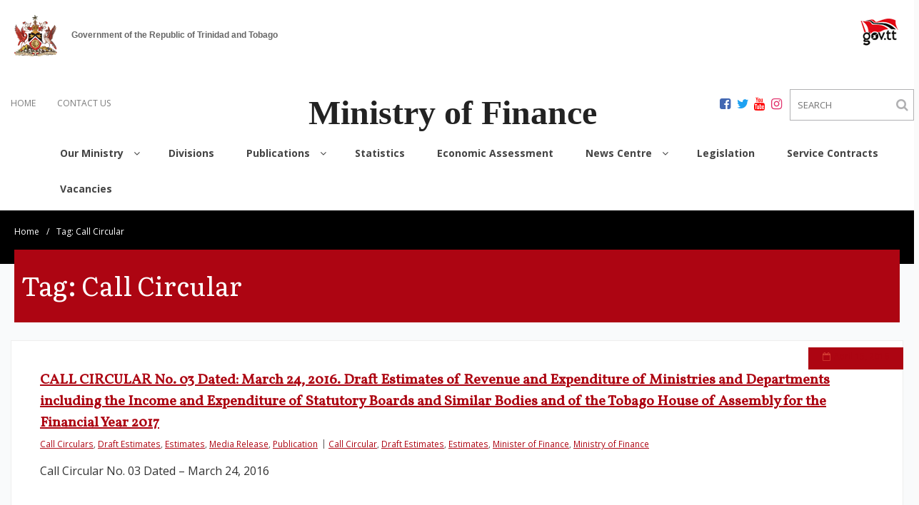

--- FILE ---
content_type: text/html; charset=UTF-8
request_url: https://www.finance.gov.tt/tag/call-circular/page/2/
body_size: 8373
content:
<!DOCTYPE html><html lang="en-US"><head>  <script async src="https://www.googletagmanager.com/gtag/js?id=UA-1624078-8"></script> <script>window.dataLayer = window.dataLayer || [];
function gtag(){dataLayer.push(arguments);}
gtag('js', new Date());
gtag('config', 'UA-1624078-8');</script> <meta charset="UTF-8" /><meta name="viewport" content="width=device-width, initial-scale=1"><link rel="profile" href="//gmpg.org/xfn/11" /><link rel="pingback" href="" /><link rel="icon" type="image/png" href="/favicon.png" /><!-- <link media="all" href="https://www.finance.gov.tt/wp-content/cache/autoptimize/css/autoptimize_303d6662d5924ecaf832fe8cfa62f9ce.css" rel="stylesheet"> -->
<link rel="stylesheet" type="text/css" href="//www.finance.gov.tt/wp-content/cache/wpfc-minified/1b1zr0vx/a7idf.css" media="all"/><title>Call Circular &#8211; Page 2 &#8211; Ministry of Finance</title><meta name='robots' content='max-image-preview:large' /><link rel='dns-prefetch' href='//code.jquery.com' /><link rel='dns-prefetch' href='//fonts.googleapis.com' /><link rel="alternate" type="application/rss+xml" title="Ministry of Finance &raquo; Feed" href="https://www.finance.gov.tt/feed/" /><link rel="alternate" type="application/rss+xml" title="Ministry of Finance &raquo; Comments Feed" href="https://www.finance.gov.tt/comments/feed/" /><link rel="alternate" type="application/rss+xml" title="Ministry of Finance &raquo; Call Circular Tag Feed" href="https://www.finance.gov.tt/tag/call-circular/feed/" /><link rel='stylesheet' id='font-fira-css' href='https://fonts.googleapis.com/css?family=Fira+Sans&#038;display=swap&#038;ver=6.9' type='text/css' media='all' /><link rel='stylesheet' id='font-Vollkorn-css' href='https://fonts.googleapis.com/css?family=Vollkorn&#038;display=swap&#038;ver=6.9' type='text/css' media='all' /><link rel='stylesheet' id='font-Literata-css' href='https://fonts.googleapis.com/css?family=Literata&#038;display=swap&#038;ver=6.9' type='text/css' media='all' /><link rel='stylesheet' id='font-Raleway-css' href='https://fonts.googleapis.com/css?family=Raleway&#038;display=swap&#038;ver=6.9' type='text/css' media='all' /><link rel='stylesheet' id='alante-thinkup-google-fonts-css' href='//fonts.googleapis.com/css?family=Open+Sans%3A300%2C400%2C600%2C700%7CPT+Sans%3A300%2C400%2C600%2C700%7CRaleway%3A300%2C400%2C600%2C700&#038;subset=latin%2Clatin-ext' type='text/css' media='all' /><!-- <link rel='stylesheet' id='dashicons-css' href='https://www.finance.gov.tt/wp-includes/css/dashicons.min.css?ver=6.9' type='text/css' media='all' /> -->
<link rel="stylesheet" type="text/css" href="//www.finance.gov.tt/wp-content/cache/wpfc-minified/9a4datdi/buch1.css" media="all"/> <script src='//www.finance.gov.tt/wp-content/cache/wpfc-minified/1dlz3ny8/buch1.js' type="text/javascript"></script>
<!-- <script type="text/javascript" src="https://www.finance.gov.tt/wp-includes/js/jquery/jquery.min.js?ver=3.7.1" id="jquery-core-js"></script> --> <!-- <script type="text/javascript" src="https://www.finance.gov.tt/wp-includes/js/jquery/jquery-migrate.min.js?ver=3.4.1" id="jquery-migrate-js"></script> --> <!-- <script type="text/javascript" src="https://www.finance.gov.tt/wp-content/cache/autoptimize/js/autoptimize_single_f55fb82f13c3a815d50e97d57fc619c7.js?ver=1578962401" id="brg-gutenberg-slider-block-frontend-js"></script> --> <!-- <script type="text/javascript" src="https://www.finance.gov.tt/wp-content/plugins/flowpaper-lite-pdf-flipbook/assets/lity/lity.min.js" id="lity-js-js"></script> --> <!-- <script type="text/javascript" src="https://www.finance.gov.tt/wp-content/cache/autoptimize/js/autoptimize_single_6857ed16327f63b33982ea69d8f73350.js?ver=1.7.7" id="stop-user-enumeration-js" defer="defer" data-wp-strategy="defer"></script> --> <!-- <script type="text/javascript" src="https://www.finance.gov.tt/wp-content/cache/autoptimize/js/autoptimize_single_994bd166033df948348842868c968826.js?ver=true" id="sticky-js"></script> --> <link rel="https://api.w.org/" href="https://www.finance.gov.tt/wp-json/" /><link rel="alternate" title="JSON" type="application/json" href="https://www.finance.gov.tt/wp-json/wp/v2/tags/452" /><link rel="EditURI" type="application/rsd+xml" title="RSD" href="https://www.finance.gov.tt/xmlrpc.php?rsd" />  <script async src="https://www.googletagmanager.com/gtag/js?id=G-KBRJTKTV3G"></script> <script>window.dataLayer = window.dataLayer || [];
function gtag(){dataLayer.push(arguments);}
gtag('js', new Date());
gtag('config', 'G-KBRJTKTV3G');</script> <script>document.documentElement.className = document.documentElement.className.replace('no-js', 'js');</script> </head><body class="archive paged tag tag-call-circular tag-452 paged-2 tag-paged-2 wp-theme-alante wp-child-theme-alante-corporate metaslider-plugin layout-sidebar-none layout-responsive group-blog"><div id="body-core" class="hfeed site"><header><div class="igov_branding container">Government of the Republic of Trinidad and Tobago</div><div id="site-header"><div id="pre-header"><div class="wrap-safari"><div id="pre-header-core" class="main-navigation"><div id="pre-header-links-inner" class="header-links"><ul id="menu-pre-header-menu" class="menu"><li id="menu-item-33826" class="menu-item menu-item-type-post_type menu-item-object-page menu-item-home menu-item-33826"><a href="https://www.finance.gov.tt/">HOME</a></li><li id="menu-item-33827" class="menu-item menu-item-type-custom menu-item-object-custom menu-item-33827"><a href="/contact-us/">CONTACT US</a></li></ul></div><div id="social-search" style="float:right"><div id="social-icons" style="display:inline-block;margin-right:5px;"> <a class="social" href="https://www.facebook.com/moftt" target="_blank"><div class="social-icon facebook"></div></a> <a class="social" href="https://twitter.com/MoFTT" target="_blank"><div class="social-icon twitter"></div></a> <a class="social" href="https://www.youtube.com/user/MoFTT" target="_blank"><div class="social-icon youtube"></div></a> <a class="social" href="https://www.instagram.com/mofttcomms/" target="_blank"><div class="social-icon instagram"></div></a></div><form id="searchform" action="/" method="get"> <input type="text" name="s" id="search" value="" placeholder="SEARCH"/> <button type="submit" id="search-btn-desktop"><i class="fa fa-search"></i></button></form></div> <i id="search-btn" class="fa fa-search"></i></div></div></div><div id="header"><div id="header-core"><div id="logo"> <a rel="home" href="https://www.finance.gov.tt/"><h1 rel="home" class="site-title" title="Ministry of Finance">Ministry of Finance</h1><h2 class="site-description" title="Government of the Republic of Trinidad &amp; Tobago">Government of the Republic of Trinidad &amp; Tobago</h2></a></div><div id="header-links" class="main-navigation"><div id="header-links-inner" class="header-links"><ul id="menu-primary-menu" class="menu"><li id="menu-item-33720" class="menu-item menu-item-type-post_type menu-item-object-page menu-item-has-children"><a href="https://www.finance.gov.tt/our-ministry/"><span>Our Ministry</span></a><ul class="sub-menu"><li id="menu-item-42644" class="menu-item menu-item-type-custom menu-item-object-custom menu-item-has-children"><a href="/our-ministry/">Guiding Principles</a><ul class="sub-menu"><li id="menu-item-42645" class="menu-item menu-item-type-custom menu-item-object-custom"><a href="/our-ministry/#vision">Vision/Mission</a></li><li id="menu-item-42646" class="menu-item menu-item-type-custom menu-item-object-custom"><a href="/our-ministry/#mandate">Mandate/Core Values</a></li></ul></li><li id="menu-item-42643" class="menu-item menu-item-type-custom menu-item-object-custom menu-item-has-children"><a href="#">Executive Team</a><ul class="sub-menu"><li id="menu-item-33917" class="menu-item menu-item-type-post_type menu-item-object-page"><a href="https://www.finance.gov.tt/our-people/minister-of-finance/">Minister of Finance</a></li><li id="menu-item-33710" class="menu-item menu-item-type-post_type menu-item-object-page"><a href="https://www.finance.gov.tt/our-people/minister-in-the-ministry-of-finance/">Minister in the Ministry of Finance</a></li><li id="menu-item-33918" class="menu-item menu-item-type-post_type menu-item-object-page"><a href="https://www.finance.gov.tt/our-people/permanent-secretaries/">Permanent/Deputy Permanent Secretaries</a></li></ul></li></ul></li><li id="menu-item-33721" class="menu-item menu-item-type-post_type menu-item-object-page"><a href="https://www.finance.gov.tt/divisions/"><span>Divisions</span></a></li><li id="menu-item-33722" class="menu-item menu-item-type-post_type menu-item-object-page menu-item-has-children"><a href="https://www.finance.gov.tt/publications/"><span>Publications</span></a><ul class="sub-menu"><li id="menu-item-33954" class="menu-item menu-item-type-post_type menu-item-object-page menu-item-has-children"><a href="https://www.finance.gov.tt/publications/national-budget/">National Budget</a><ul class="sub-menu"><li id="menu-item-33955" class="menu-item menu-item-type-post_type menu-item-object-page"><a href="https://www.finance.gov.tt/publications/national-budget/appropriation-bills/">Appropriation Bills</a></li><li id="menu-item-35249" class="menu-item menu-item-type-post_type menu-item-object-page"><a href="https://www.finance.gov.tt/publications/national-budget/budget-statements/">Budget Statements</a></li><li id="menu-item-35546" class="menu-item menu-item-type-post_type menu-item-object-page"><a href="https://www.finance.gov.tt/publications/call-circulars/">Call Circulars</a></li><li id="menu-item-33973" class="menu-item menu-item-type-post_type menu-item-object-page"><a href="https://www.finance.gov.tt/publications/national-budget/estimates/">Estimates</a></li><li id="menu-item-34569" class="menu-item menu-item-type-post_type menu-item-object-page"><a href="https://www.finance.gov.tt/publications/national-budget/mid-year-budget-review/">Mid-year Budget Review</a></li><li id="menu-item-33971" class="menu-item menu-item-type-post_type menu-item-object-page"><a href="https://www.finance.gov.tt/publications/national-budget/public-sector-investment-programme/">Public Sector Investment Programme</a></li><li id="menu-item-33963" class="menu-item menu-item-type-post_type menu-item-object-page"><a href="https://www.finance.gov.tt/publications/national-budget/review-of-the-economy/">Review of the Economy</a></li><li id="menu-item-35693" class="menu-item menu-item-type-post_type menu-item-object-page"><a href="https://www.finance.gov.tt/publications/national-budget/social-sector-investment-programme/">Social Sector Investment Programme</a></li><li id="menu-item-33972" class="menu-item menu-item-type-post_type menu-item-object-page"><a href="https://www.finance.gov.tt/publications/state-enterprises-investment-programme/">State Enterprises Investment Programme</a></li></ul></li><li id="menu-item-33979" class="menu-item menu-item-type-post_type menu-item-object-page"><a href="https://www.finance.gov.tt/publications/government-incentives/">Government Incentives</a></li><li id="menu-item-33978" class="menu-item menu-item-type-post_type menu-item-object-page"><a href="https://www.finance.gov.tt/publications/heritage-and-stabilisation-fund/">Heritage and Stabilisation Fund</a></li></ul></li><li id="menu-item-35827" class="menu-item menu-item-type-post_type menu-item-object-page"><a href="https://www.finance.gov.tt/statistics/"><span>Statistics</span></a></li><li id="menu-item-35840" class="menu-item menu-item-type-post_type menu-item-object-page"><a href="https://www.finance.gov.tt/economic-assessment/"><span>Economic Assessment</span></a></li><li id="menu-item-33718" class="menu-item menu-item-type-post_type menu-item-object-page menu-item-has-children"><a href="https://www.finance.gov.tt/news-centre/"><span>News Centre</span></a><ul class="sub-menu"><li id="menu-item-40716" class="menu-item menu-item-type-post_type menu-item-object-page"><a href="https://www.finance.gov.tt/news-centre/news/">News</a></li><li id="menu-item-33990" class="menu-item menu-item-type-post_type menu-item-object-page"><a href="https://www.finance.gov.tt/news-centre/media-releases/">Media Releases</a></li><li id="menu-item-33991" class="menu-item menu-item-type-post_type menu-item-object-page"><a href="https://www.finance.gov.tt/news-centre/speeches/">Speeches</a></li><li id="menu-item-33992" class="menu-item menu-item-type-post_type menu-item-object-page"><a href="https://www.finance.gov.tt/news-centre/video-gallery/">Video Gallery</a></li><li id="menu-item-33989" class="menu-item menu-item-type-post_type menu-item-object-page"><a href="https://www.finance.gov.tt/news-centre/finance-news/">Finance News</a></li></ul></li><li id="menu-item-33717" class="menu-item menu-item-type-post_type menu-item-object-page"><a href="https://www.finance.gov.tt/legislation/"><span>Legislation</span></a></li><li id="menu-item-42632" class="menu-item menu-item-type-post_type menu-item-object-page"><a href="https://www.finance.gov.tt/divisions/procurement-unit/service-contracts/"><span>Service Contracts</span></a></li><li id="menu-item-34671" class="menu-item menu-item-type-post_type menu-item-object-page"><a href="https://www.finance.gov.tt/our-people/vacancies/"><span>Vacancies</span></a></li></ul></div></div><div id="header-nav"><a class="btn-navbar" data-toggle="collapse" data-target=".nav-collapse"><span class="icon-bar"></span><span class="icon-bar"></span><span class="icon-bar"></span></a></div></div><div id="header-responsive"><div id="header-responsive-inner" class="responsive-links nav-collapse collapse"><ul id="menu-primary-menu-1" class=""><li id="res-menu-item-33720" class="menu-item menu-item-type-post_type menu-item-object-page menu-item-has-children"><a href="https://www.finance.gov.tt/our-ministry/"><span>Our Ministry</span></a><ul class="sub-menu"><li id="res-menu-item-42644" class="menu-item menu-item-type-custom menu-item-object-custom menu-item-has-children"><a href="/our-ministry/">&#45; Guiding Principles</a><ul class="sub-menu"><li id="res-menu-item-42645" class="menu-item menu-item-type-custom menu-item-object-custom"><a href="/our-ministry/#vision">&#45; &#45; Vision/Mission</a></li><li id="res-menu-item-42646" class="menu-item menu-item-type-custom menu-item-object-custom"><a href="/our-ministry/#mandate">&#45; &#45; Mandate/Core Values</a></li></ul></li><li id="res-menu-item-42643" class="menu-item menu-item-type-custom menu-item-object-custom menu-item-has-children"><a href="#">&#45; Executive Team</a><ul class="sub-menu"><li id="res-menu-item-33917" class="menu-item menu-item-type-post_type menu-item-object-page"><a href="https://www.finance.gov.tt/our-people/minister-of-finance/">&#45; &#45; Minister of Finance</a></li><li id="res-menu-item-33710" class="menu-item menu-item-type-post_type menu-item-object-page"><a href="https://www.finance.gov.tt/our-people/minister-in-the-ministry-of-finance/">&#45; &#45; Minister in the Ministry of Finance</a></li><li id="res-menu-item-33918" class="menu-item menu-item-type-post_type menu-item-object-page"><a href="https://www.finance.gov.tt/our-people/permanent-secretaries/">&#45; &#45; Permanent/Deputy Permanent Secretaries</a></li></ul></li></ul></li><li id="res-menu-item-33721" class="menu-item menu-item-type-post_type menu-item-object-page"><a href="https://www.finance.gov.tt/divisions/"><span>Divisions</span></a></li><li id="res-menu-item-33722" class="menu-item menu-item-type-post_type menu-item-object-page menu-item-has-children"><a href="https://www.finance.gov.tt/publications/"><span>Publications</span></a><ul class="sub-menu"><li id="res-menu-item-33954" class="menu-item menu-item-type-post_type menu-item-object-page menu-item-has-children"><a href="https://www.finance.gov.tt/publications/national-budget/">&#45; National Budget</a><ul class="sub-menu"><li id="res-menu-item-33955" class="menu-item menu-item-type-post_type menu-item-object-page"><a href="https://www.finance.gov.tt/publications/national-budget/appropriation-bills/">&#45; &#45; Appropriation Bills</a></li><li id="res-menu-item-35249" class="menu-item menu-item-type-post_type menu-item-object-page"><a href="https://www.finance.gov.tt/publications/national-budget/budget-statements/">&#45; &#45; Budget Statements</a></li><li id="res-menu-item-35546" class="menu-item menu-item-type-post_type menu-item-object-page"><a href="https://www.finance.gov.tt/publications/call-circulars/">&#45; &#45; Call Circulars</a></li><li id="res-menu-item-33973" class="menu-item menu-item-type-post_type menu-item-object-page"><a href="https://www.finance.gov.tt/publications/national-budget/estimates/">&#45; &#45; Estimates</a></li><li id="res-menu-item-34569" class="menu-item menu-item-type-post_type menu-item-object-page"><a href="https://www.finance.gov.tt/publications/national-budget/mid-year-budget-review/">&#45; &#45; Mid-year Budget Review</a></li><li id="res-menu-item-33971" class="menu-item menu-item-type-post_type menu-item-object-page"><a href="https://www.finance.gov.tt/publications/national-budget/public-sector-investment-programme/">&#45; &#45; Public Sector Investment Programme</a></li><li id="res-menu-item-33963" class="menu-item menu-item-type-post_type menu-item-object-page"><a href="https://www.finance.gov.tt/publications/national-budget/review-of-the-economy/">&#45; &#45; Review of the Economy</a></li><li id="res-menu-item-35693" class="menu-item menu-item-type-post_type menu-item-object-page"><a href="https://www.finance.gov.tt/publications/national-budget/social-sector-investment-programme/">&#45; &#45; Social Sector Investment Programme</a></li><li id="res-menu-item-33972" class="menu-item menu-item-type-post_type menu-item-object-page"><a href="https://www.finance.gov.tt/publications/state-enterprises-investment-programme/">&#45; &#45; State Enterprises Investment Programme</a></li></ul></li><li id="res-menu-item-33979" class="menu-item menu-item-type-post_type menu-item-object-page"><a href="https://www.finance.gov.tt/publications/government-incentives/">&#45; Government Incentives</a></li><li id="res-menu-item-33978" class="menu-item menu-item-type-post_type menu-item-object-page"><a href="https://www.finance.gov.tt/publications/heritage-and-stabilisation-fund/">&#45; Heritage and Stabilisation Fund</a></li></ul></li><li id="res-menu-item-35827" class="menu-item menu-item-type-post_type menu-item-object-page"><a href="https://www.finance.gov.tt/statistics/"><span>Statistics</span></a></li><li id="res-menu-item-35840" class="menu-item menu-item-type-post_type menu-item-object-page"><a href="https://www.finance.gov.tt/economic-assessment/"><span>Economic Assessment</span></a></li><li id="res-menu-item-33718" class="menu-item menu-item-type-post_type menu-item-object-page menu-item-has-children"><a href="https://www.finance.gov.tt/news-centre/"><span>News Centre</span></a><ul class="sub-menu"><li id="res-menu-item-40716" class="menu-item menu-item-type-post_type menu-item-object-page"><a href="https://www.finance.gov.tt/news-centre/news/">&#45; News</a></li><li id="res-menu-item-33990" class="menu-item menu-item-type-post_type menu-item-object-page"><a href="https://www.finance.gov.tt/news-centre/media-releases/">&#45; Media Releases</a></li><li id="res-menu-item-33991" class="menu-item menu-item-type-post_type menu-item-object-page"><a href="https://www.finance.gov.tt/news-centre/speeches/">&#45; Speeches</a></li><li id="res-menu-item-33992" class="menu-item menu-item-type-post_type menu-item-object-page"><a href="https://www.finance.gov.tt/news-centre/video-gallery/">&#45; Video Gallery</a></li><li id="res-menu-item-33989" class="menu-item menu-item-type-post_type menu-item-object-page"><a href="https://www.finance.gov.tt/news-centre/finance-news/">&#45; Finance News</a></li></ul></li><li id="res-menu-item-33717" class="menu-item menu-item-type-post_type menu-item-object-page"><a href="https://www.finance.gov.tt/legislation/"><span>Legislation</span></a></li><li id="res-menu-item-42632" class="menu-item menu-item-type-post_type menu-item-object-page"><a href="https://www.finance.gov.tt/divisions/procurement-unit/service-contracts/"><span>Service Contracts</span></a></li><li id="res-menu-item-34671" class="menu-item menu-item-type-post_type menu-item-object-page"><a href="https://www.finance.gov.tt/our-people/vacancies/"><span>Vacancies</span></a></li></ul></div></div></div></div></header><div class="breadcrumb_con"><div id="breadcrumbs"><div id="breadcrumbs-core"><a href="https://www.finance.gov.tt/">Home</a><span class="delimiter">/</span>Tag: <span>Call Circular</span></div></div></div><div class="page_heading"><div id="intro" class="option1"><div id="intro-core"><h1 class="page-title"><span>Tag: <span>Call Circular</span></span></h1></div><div class="action-shadow"></div></div></div><form id="mobilesearchform" action="/" method="get"> <input type="text" name="s" id="search" value="" placeholder="SEARCH"/></form><div id="content"><div id="content-core"><div id="main"><div id="main-core"><div id="container"><div class="blog-grid element column-1"><article id="post-4556" class="blog-article post-4556 post type-post status-publish format-standard hentry category-circulars category-draft-estimates category-final-estimates category-media-release category-publication tag-call-circular tag-draft-estimates_tag tag-estimates tag-minister-of-finance tag-ministry-of-finance format-nomedia"><header class="entry-header"></header><div class="entry-content"><h2 class="blog-title"><a href="https://www.finance.gov.tt/2016/04/15/call-circular-no-03-dated-march-24-2016-draft-estimates-of-revenue-and-expenditure-of-ministries-and-departments-including-the-income-and-expenditure-of-statutory-boards-and-similar-bodies-and-of-t/" title="Permalink to CALL CIRCULAR No. 03 Dated: March 24, 2016. Draft Estimates of Revenue and Expenditure of Ministries and Departments including the Income and Expenditure of Statutory Boards and Similar Bodies and of the Tobago House of Assembly for the Financial Year 2017">CALL CIRCULAR No. 03 Dated: March 24, 2016. Draft Estimates of Revenue and Expenditure of Ministries and Departments including the Income and Expenditure of Statutory Boards and Similar Bodies and of the Tobago House of Assembly for the Financial Year 2017</a></h2><div class="entry-meta"><span class="author"> By <a href="https://www.finance.gov.tt/author/sfadminuser/" title="View all posts by sfadmin" rel="author">sfadmin</a></span><span class="category"><a href="https://www.finance.gov.tt/category/circulars/" rel="category tag">Call Circulars</a>, <a href="https://www.finance.gov.tt/category/draft-estimates/" rel="category tag">Draft Estimates</a>, <a href="https://www.finance.gov.tt/category/final-estimates/" rel="category tag">Estimates</a>, <a href="https://www.finance.gov.tt/category/media-release/" rel="category tag">Media Release</a>, <a href="https://www.finance.gov.tt/category/publication/" rel="category tag">Publication</a></span><span class="tags"><a href="https://www.finance.gov.tt/tag/call-circular/" rel="tag">Call Circular</a>, <a href="https://www.finance.gov.tt/tag/draft-estimates_tag/" rel="tag">Draft Estimates</a>, <a href="https://www.finance.gov.tt/tag/estimates/" rel="tag">Estimates</a>, <a href="https://www.finance.gov.tt/tag/minister-of-finance/" rel="tag">Minister of Finance</a>, <a href="https://www.finance.gov.tt/tag/ministry-of-finance/" rel="tag">Ministry of Finance</a></span></div><p>Call Circular No. 03 Dated &#8211; March 24, 2016</p></div><footer class="entry-footer"><div class="entry-meta"><span class="date"><i class="fa fa-calendar-o"></i><a href="https://www.finance.gov.tt/2016/04/15/call-circular-no-03-dated-march-24-2016-draft-estimates-of-revenue-and-expenditure-of-ministries-and-departments-including-the-income-and-expenditure-of-statutory-boards-and-similar-bodies-and-of-t/" title="CALL CIRCULAR No. 03 Dated: March 24, 2016. Draft Estimates of Revenue and Expenditure of Ministries and Departments including the Income and Expenditure of Statutory Boards and Similar Bodies and of the Tobago House of Assembly for the Financial Year 2017"><time datetime="2016-04-15T13:16:14-04:00">April 15, 2016</time></a></span></div></footer></article></div><div class="blog-grid element column-1"><article id="post-3712" class="blog-article post-3712 post type-post status-publish format-standard hentry category-circulars category-publication tag-call-circular tag-draft-estimates_tag tag-ministry-of-finance-and-the-economy format-nomedia"><header class="entry-header"></header><div class="entry-content"><h2 class="blog-title"><a href="https://www.finance.gov.tt/2015/03/26/call-circular-for-the-financial-year-2016/" title="Permalink to Call Circular for the Financial Year 2016">Call Circular for the Financial Year 2016</a></h2><div class="entry-meta"><span class="author"> By <a href="https://www.finance.gov.tt/author/sfadminuser/" title="View all posts by sfadmin" rel="author">sfadmin</a></span><span class="category"><a href="https://www.finance.gov.tt/category/circulars/" rel="category tag">Call Circulars</a>, <a href="https://www.finance.gov.tt/category/publication/" rel="category tag">Publication</a></span><span class="tags"><a href="https://www.finance.gov.tt/tag/call-circular/" rel="tag">Call Circular</a>, <a href="https://www.finance.gov.tt/tag/draft-estimates_tag/" rel="tag">Draft Estimates</a>, <a href="https://www.finance.gov.tt/tag/ministry-of-finance-and-the-economy/" rel="tag">Ministry of Finance and the Economy</a></span></div><p>Call Circular for the Financial Year 2016</p></div><footer class="entry-footer"><div class="entry-meta"><span class="date"><i class="fa fa-calendar-o"></i><a href="https://www.finance.gov.tt/2015/03/26/call-circular-for-the-financial-year-2016/" title="Call Circular for the Financial Year 2016"><time datetime="2015-03-26T16:28:40-04:00">March 26, 2015</time></a></span></div></footer></article></div><div class="blog-grid element column-1"><article id="post-2194" class="blog-article post-2194 post type-post status-publish format-standard hentry category-circulars category-publication tag-call-circular format-nomedia"><header class="entry-header"></header><div class="entry-content"><h2 class="blog-title"><a href="https://www.finance.gov.tt/2014/03/12/call-circular-for-the-financial-year-2015/" title="Permalink to Call Circular for the Financial Year 2015">Call Circular for the Financial Year 2015</a></h2><div class="entry-meta"><span class="author"> By <a href="https://www.finance.gov.tt/author/sfadminuser/" title="View all posts by sfadmin" rel="author">sfadmin</a></span><span class="category"><a href="https://www.finance.gov.tt/category/circulars/" rel="category tag">Call Circulars</a>, <a href="https://www.finance.gov.tt/category/publication/" rel="category tag">Publication</a></span><span class="tags"><a href="https://www.finance.gov.tt/tag/call-circular/" rel="tag">Call Circular</a></span></div><p>Call Circular 2015</p></div><footer class="entry-footer"><div class="entry-meta"><span class="date"><i class="fa fa-calendar-o"></i><a href="https://www.finance.gov.tt/2014/03/12/call-circular-for-the-financial-year-2015/" title="Call Circular for the Financial Year 2015"><time datetime="2014-03-12T00:00:00-04:00">March 12, 2014</time></a></span></div></footer></article></div><div class="blog-grid element column-1"><article id="post-1494" class="blog-article post-1494 post type-post status-publish format-standard hentry category-circulars category-publication tag-call-circular tag-draft-estimates_tag format-nomedia"><header class="entry-header"></header><div class="entry-content"><h2 class="blog-title"><a href="https://www.finance.gov.tt/2013/03/20/call-circular-for-financial-year-2014/" title="Permalink to Call Circular for Financial Year 2014">Call Circular for Financial Year 2014</a></h2><div class="entry-meta"><span class="author"> By <a href="https://www.finance.gov.tt/author/sfadminuser/" title="View all posts by sfadmin" rel="author">sfadmin</a></span><span class="category"><a href="https://www.finance.gov.tt/category/circulars/" rel="category tag">Call Circulars</a>, <a href="https://www.finance.gov.tt/category/publication/" rel="category tag">Publication</a></span><span class="tags"><a href="https://www.finance.gov.tt/tag/call-circular/" rel="tag">Call Circular</a>, <a href="https://www.finance.gov.tt/tag/draft-estimates_tag/" rel="tag">Draft Estimates</a></span></div><p>Call Circular for the Financial Year 2014 Documents Call Circular for Financial Year 2014 (PDF)</p></div><footer class="entry-footer"><div class="entry-meta"><span class="date"><i class="fa fa-calendar-o"></i><a href="https://www.finance.gov.tt/2013/03/20/call-circular-for-financial-year-2014/" title="Call Circular for Financial Year 2014"><time datetime="2013-03-20T00:00:00-04:00">March 20, 2013</time></a></span></div></footer></article></div><div class="blog-grid element column-1"><article id="post-1328" class="blog-article post-1328 post type-post status-publish format-standard hentry category-circulars category-publication tag-call-circular tag-draft-estimates_tag format-nomedia"><header class="entry-header"></header><div class="entry-content"><h2 class="blog-title"><a href="https://www.finance.gov.tt/2012/03/07/call-circular-for-financial-year-2013/" title="Permalink to Call Circular for Financial Year 2013">Call Circular for Financial Year 2013</a></h2><div class="entry-meta"><span class="author"> By <a href="https://www.finance.gov.tt/author/sfadminuser/" title="View all posts by sfadmin" rel="author">sfadmin</a></span><span class="category"><a href="https://www.finance.gov.tt/category/circulars/" rel="category tag">Call Circulars</a>, <a href="https://www.finance.gov.tt/category/publication/" rel="category tag">Publication</a></span><span class="tags"><a href="https://www.finance.gov.tt/tag/call-circular/" rel="tag">Call Circular</a>, <a href="https://www.finance.gov.tt/tag/draft-estimates_tag/" rel="tag">Draft Estimates</a></span></div><p>Draft Estimates of Revenue Expenditure of Ministries and Departments includingthe income and Expenditure of Statutory Bodies and Similar Bodies and the Tobago House of Assembly Documents Call Circular for Financial Year 2013 (PDF)</p></div><footer class="entry-footer"><div class="entry-meta"><span class="date"><i class="fa fa-calendar-o"></i><a href="https://www.finance.gov.tt/2012/03/07/call-circular-for-financial-year-2013/" title="Call Circular for Financial Year 2013"><time datetime="2012-03-07T00:00:00-04:00">March 7, 2012</time></a></span></div></footer></article></div><div class="blog-grid element column-1"><article id="post-1182" class="blog-article post-1182 post type-post status-publish format-standard hentry category-circulars category-publication tag-call-circular tag-estimates format-nomedia"><header class="entry-header"></header><div class="entry-content"><h2 class="blog-title"><a href="https://www.finance.gov.tt/2011/07/14/call-circular-for-the-financial-year-2012-draft-estimates-of-revenue-and-expenditure-of-ministries-and-dept/" title="Permalink to Call Circular for the Financial Year 2012 Draft Estimates of Revenue and Expenditure of Ministries and Dept">Call Circular for the Financial Year 2012 Draft Estimates of Revenue and Expenditure of Ministries and Dept</a></h2><div class="entry-meta"><span class="author"> By <a href="https://www.finance.gov.tt/author/sfadminuser/" title="View all posts by sfadmin" rel="author">sfadmin</a></span><span class="category"><a href="https://www.finance.gov.tt/category/circulars/" rel="category tag">Call Circulars</a>, <a href="https://www.finance.gov.tt/category/publication/" rel="category tag">Publication</a></span><span class="tags"><a href="https://www.finance.gov.tt/tag/call-circular/" rel="tag">Call Circular</a>, <a href="https://www.finance.gov.tt/tag/estimates/" rel="tag">Estimates</a></span></div><p>The Minister of Finance has issued this circular to comply with his responsibility under Section 113(1) of the Constitution. Documents Call Circular for the Financial Year 2012 Draft Estimates of Revenue and Expenditure of Ministries and Dept (PDF)</p></div><footer class="entry-footer"><div class="entry-meta"><span class="date"><i class="fa fa-calendar-o"></i><a href="https://www.finance.gov.tt/2011/07/14/call-circular-for-the-financial-year-2012-draft-estimates-of-revenue-and-expenditure-of-ministries-and-dept/" title="Call Circular for the Financial Year 2012 Draft Estimates of Revenue and Expenditure of Ministries and Dept"><time datetime="2011-07-14T00:00:00-04:00">July 14, 2011</time></a></span></div></footer></article></div><div class="blog-grid element column-1"><article id="post-596" class="blog-article post-596 post type-post status-publish format-standard hentry category-circulars category-publication tag-call-circular tag-draft-estimates_tag tag-estimates format-nomedia"><header class="entry-header"></header><div class="entry-content"><h2 class="blog-title"><a href="https://www.finance.gov.tt/2010/08/12/call-circular-for-the-financial-year-2011-draft-estimates-of-revenue-and-expenditure-of-ministries-and-departments-including/" title="Permalink to Call Circular for the Financial Year 2011: Draft Estimates of Revenue and Expenditure of Ministries and Departments including&#8230;">Call Circular for the Financial Year 2011: Draft Estimates of Revenue and Expenditure of Ministries and Departments including&#8230;</a></h2><div class="entry-meta"><span class="author"> By <a href="https://www.finance.gov.tt/author/sfadminuser/" title="View all posts by sfadmin" rel="author">sfadmin</a></span><span class="category"><a href="https://www.finance.gov.tt/category/circulars/" rel="category tag">Call Circulars</a>, <a href="https://www.finance.gov.tt/category/publication/" rel="category tag">Publication</a></span><span class="tags"><a href="https://www.finance.gov.tt/tag/call-circular/" rel="tag">Call Circular</a>, <a href="https://www.finance.gov.tt/tag/draft-estimates_tag/" rel="tag">Draft Estimates</a>, <a href="https://www.finance.gov.tt/tag/estimates/" rel="tag">Estimates</a></span></div><p>Documents Call Circular for the Financial Year 2011: Draft Estimates of Revenue and Expenditure of Ministries and Departments including&#8230; (PDF)</p></div><footer class="entry-footer"><div class="entry-meta"><span class="date"><i class="fa fa-calendar-o"></i><a href="https://www.finance.gov.tt/2010/08/12/call-circular-for-the-financial-year-2011-draft-estimates-of-revenue-and-expenditure-of-ministries-and-departments-including/" title="Call Circular for the Financial Year 2011: Draft Estimates of Revenue and Expenditure of Ministries and Departments including&#8230;"><time datetime="2010-08-12T00:00:00-04:00">August 12, 2010</time></a></span></div></footer></article></div><div class="blog-grid element column-1"><article id="post-524" class="blog-article post-524 post type-post status-publish format-standard hentry category-circulars category-publication tag-call-circular tag-draft-estimates_tag format-nomedia"><header class="entry-header"></header><div class="entry-content"><h2 class="blog-title"><a href="https://www.finance.gov.tt/2009/02/20/call-circular-for-financial-year-2010/" title="Permalink to Call Circular: For Financial Year 2010">Call Circular: For Financial Year 2010</a></h2><div class="entry-meta"><span class="author"> By <a href="https://www.finance.gov.tt/author/sfadminuser/" title="View all posts by sfadmin" rel="author">sfadmin</a></span><span class="category"><a href="https://www.finance.gov.tt/category/circulars/" rel="category tag">Call Circulars</a>, <a href="https://www.finance.gov.tt/category/publication/" rel="category tag">Publication</a></span><span class="tags"><a href="https://www.finance.gov.tt/tag/call-circular/" rel="tag">Call Circular</a>, <a href="https://www.finance.gov.tt/tag/draft-estimates_tag/" rel="tag">Draft Estimates</a></span></div><p>Draft estimates of revenue and expenditure of Ministries and departments, including the income and expenditure of statutory boards and similar bodies and of the Tobago House of Assembly (THA). Documents Call Circular: For Financial Year 2010 (PDF)</p></div><footer class="entry-footer"><div class="entry-meta"><span class="date"><i class="fa fa-calendar-o"></i><a href="https://www.finance.gov.tt/2009/02/20/call-circular-for-financial-year-2010/" title="Call Circular: For Financial Year 2010"><time datetime="2009-02-20T00:00:00-04:00">February 20, 2009</time></a></span></div></footer></article></div></div><div class="clearboth"></div><nav class="navigation pagination" aria-label="Posts pagination"><h2 class="screen-reader-text">Posts pagination</h2><div class="nav-links"><a class="prev page-numbers" href="https://www.finance.gov.tt/tag/call-circular/">Previous</a> <a class="page-numbers" href="https://www.finance.gov.tt/tag/call-circular/">1</a> <span aria-current="page" class="page-numbers current">2</span></div></nav></div></div></div></div><div class="division-container" style="background:#FFF;"><div style='max-width: 1220px;margin:0 auto;overflow:hidden'></div></div><footer id="footer"><div id="footer"><div id="footer-core" class="option2"><div id="footer-col1" class="widget-area"><aside class="widget widget_nav_menu"><div class="menu-pre-header-menu-container"><ul id="menu-pre-header-menu-1" class="menu"><li class="menu-item menu-item-type-post_type menu-item-object-page menu-item-home menu-item-33826"><a href="https://www.finance.gov.tt/">HOME</a></li><li class="menu-item menu-item-type-custom menu-item-object-custom menu-item-33827"><a href="/contact-us/">CONTACT US</a></li></ul></div></aside></div><div id="footer-col2" class="widget-area"><aside class="widget widget_black_studio_tinymce"><div class="textwidget"><p style="text-align: right;"><a href="/help/terms-of-use">terms of use</a> | <a href="/help/privacy-policy">privacy policy</a></p></div></aside></div></div></div><div id="sub-footer"><div id="sub-footer-core"><div class="copyright"> Copyright &copy;  Ministry of Finance of the Republic of Trinidad and Tobago. All Rights Reserved.</div></div></div></footer></div> <script type="speculationrules">{"prefetch":[{"source":"document","where":{"and":[{"href_matches":"/*"},{"not":{"href_matches":["/wp-*.php","/wp-admin/*","/wp-content/uploads/*","/wp-content/*","/wp-content/plugins/*","/wp-content/themes/alante-corporate/*","/wp-content/themes/alante/*","/*\\?(.+)"]}},{"not":{"selector_matches":"a[rel~=\"nofollow\"]"}},{"not":{"selector_matches":".no-prefetch, .no-prefetch a"}}]},"eagerness":"conservative"}]}</script> <script>jQuery(function($) {
console.log('initializing form');
const fields = ['first_name', 'last_name', 'email_address', 'phone','further_feedback'];
const storageKey = 'ninjaform_user_data';
const expiryMinutes = 30;
function populateFieldsIfAvailable() {
console.log('attempting to read');
const savedData = JSON.parse(localStorage.getItem(storageKey));
if (savedData && savedData.timestamp) {
const now = Date.now();
const ageMinutes = (now - savedData.timestamp) / (1000 * 60);
if (ageMinutes < expiryMinutes) {
fields.forEach(function(field) {
const val = savedData[field];
const checkbox = $(`.${field}`);
const container = $(`.${field}`);
const isRadioGroup = field === 'further_feedback';
if (val) {
///$(`input[name="${field}"]`).val(val);
$(`.${field}`).val(val);
if (isRadioGroup) {
// Find the input inside the container with the correct value
container.find(`input[type="radio"][value="${val}"]`).prop('checked', true).trigger('change');
} 
else if (val) {
checkbox.val(val);
}
$(`.${field}`).trigger('click');  
}
});
} else {
localStorage.removeItem(storageKey); // Expired
}
}
}
function storeFieldValues() {
console.log('attempting to store');
const dataToStore = { timestamp: Date.now() };
fields.forEach(function(field) {
const container = $(`.${field}`);
let val;
if (field === 'further_feedback') {
// Get checked radio value inside container
val = container.find('input[type="radio"]:checked').val();
} else {
val = container.val();
}
dataToStore[field] = val;
});
localStorage.setItem(storageKey, JSON.stringify(dataToStore));
}
// Hook: Wait for Ninja Form to finish loading
$(document).on('nfFormReady', function() {
populateFieldsIfAvailable();
// Attach event handler after form is ready
$(document).on('click', '.submit_suggestion', storeFieldValues);
});
});</script> <script type="text/javascript">function showhide_toggle(e,t,r,g){var a=jQuery("#"+e+"-link-"+t),s=jQuery("a",a),i=jQuery("#"+e+"-content-"+t),l=jQuery("#"+e+"-toggle-"+t);a.toggleClass("sh-show sh-hide"),i.toggleClass("sh-show sh-hide").toggle(),"true"===s.attr("aria-expanded")?s.attr("aria-expanded","false"):s.attr("aria-expanded","true"),l.text()===r?(l.text(g),a.trigger("sh-link:more")):(l.text(r),a.trigger("sh-link:less")),a.trigger("sh-link:toggle")}</script> <div class="wppopups-whole" style="display: none"></div><script type="text/javascript" src="https://www.finance.gov.tt/wp-content/cache/autoptimize/js/autoptimize_single_a9ebf87e996a8e1ab89b88d2f511c6b4.js?ver=1.0.0" id="stats_js-js"></script> <script type="text/javascript" src="https://www.finance.gov.tt/wp-includes/js/dist/hooks.min.js?ver=dd5603f07f9220ed27f1" id="wp-hooks-js"></script> <script type="text/javascript" id="wppopups-js-extra">var wppopups_vars = {"is_admin":"","ajax_url":"https://www.finance.gov.tt/wp-admin/admin-ajax.php","pid":"452","is_front_page":"","is_blog_page":"","is_category":"","site_url":"https://www.finance.gov.tt","is_archive":"1","is_search":"","is_singular":"","is_preview":"","facebook":"","twitter":"","val_required":"This field is required.","val_url":"Please enter a valid URL.","val_email":"Please enter a valid email address.","val_number":"Please enter a valid number.","val_checklimit":"You have exceeded the number of allowed selections: {#}.","val_limit_characters":"{count} of {limit} max characters.","val_limit_words":"{count} of {limit} max words.","disable_form_reopen":"__return_false"};
//# sourceURL=wppopups-js-extra</script> <script type="text/javascript" src="https://www.finance.gov.tt/wp-content/cache/autoptimize/js/autoptimize_single_7c70cfec836e7ab198bc2cfd2cc8fcd0.js?ver=2.2.0.3" id="wppopups-js"></script> <script type="text/javascript" src="https://www.finance.gov.tt/wp-content/plugins/timeline-block-block/assets/js/timeline.min.js?ver=1.3.3" id="timelineJS-js"></script> <script type="text/javascript" src="https://www.finance.gov.tt/wp-content/themes/alante-corporate/owlcarousel/owl.carousel.min.js?ver=6.9" id="owlcarousel_js-js"></script> <script type="text/javascript" src="https://code.jquery.com/ui/1.12.1/jquery-ui.js?ver=6.9" id="jquery_ui_js-js"></script> <script type="text/javascript" src="https://www.finance.gov.tt/wp-content/cache/autoptimize/js/autoptimize_single_7e481491b06fdc8a2a4e0ec815cdc241.js?v=1&amp;ver=1.0.0" id="sightfactory-custom-js-js"></script> <script type="text/javascript" src="https://www.finance.gov.tt/wp-includes/js/imagesloaded.min.js?ver=5.0.0" id="imagesloaded-js"></script> <script type="text/javascript" src="https://www.finance.gov.tt/wp-content/cache/autoptimize/js/autoptimize_single_4586fd60792ca452992ef83bb0aaad03.js?ver=3.1.6" id="prettyPhoto-js"></script> <script type="text/javascript" src="https://www.finance.gov.tt/wp-content/themes/alante/lib/scripts/plugins/waypoints/waypoints.min.js?ver=2.0.3" id="waypoints-js"></script> <script type="text/javascript" src="https://www.finance.gov.tt/wp-content/themes/alante/lib/scripts/plugins/waypoints/waypoints-sticky.min.js?ver=2.0.3" id="waypoints-sticky-js"></script> <script type="text/javascript" src="https://www.finance.gov.tt/wp-content/cache/autoptimize/js/autoptimize_single_dd6d6a4089f708eff142194df1f1135c.js?ver=2.3.2" id="alante-thinkup-bootstrap-js"></script> <script type="text/javascript" src="https://www.finance.gov.tt/wp-content/cache/autoptimize/js/autoptimize_single_baf3c27b403e707e40abb38ca106c35c.js?ver=1.1.7" id="alante-thinkup-frontend-js"></script> <script type="text/javascript" src="https://www.finance.gov.tt/wp-includes/js/masonry.min.js?ver=4.2.2" id="masonry-js"></script> <script type="text/javascript" src="https://www.finance.gov.tt/wp-includes/js/jquery/jquery.masonry.min.js?ver=3.1.2b" id="jquery-masonry-js"></script> <script type="text/javascript" id="wpfront-scroll-top-js-extra">var wpfront_scroll_top_data = {"data":{"css":"#wpfront-scroll-top-container{display:none;position:fixed;cursor:pointer;z-index:9999;opacity:0}#wpfront-scroll-top-container div.text-holder{padding:3px 10px;border-radius:3px;-webkit-border-radius:3px;-webkit-box-shadow:4px 4px 5px 0 rgba(50,50,50,.5);-moz-box-shadow:4px 4px 5px 0 rgba(50,50,50,.5);box-shadow:4px 4px 5px 0 rgba(50,50,50,.5)}#wpfront-scroll-top-container a{outline-style:none;box-shadow:none;text-decoration:none}#wpfront-scroll-top-container {right: 20px;bottom: 20px;}        #wpfront-scroll-top-container img {\n            width: auto;\n            height: auto;\n        }\n        ","html":"\u003Cdiv id=\"wpfront-scroll-top-container\"\u003E\u003Cimg src=\"https://www.finance.gov.tt/wp-content/plugins/wpfront-scroll-top/images/icons/1.png\" alt=\"\" title=\"\" /\u003E\u003C/div\u003E","data":{"hide_iframe":false,"button_fade_duration":200,"auto_hide":false,"auto_hide_after":2,"scroll_offset":100,"button_opacity":0.8,"button_action":"top","button_action_element_selector":"","button_action_container_selector":"html, body","button_action_element_offset":"0","scroll_duration":400}}};
//# sourceURL=wpfront-scroll-top-js-extra</script> <script src="https://www.finance.gov.tt/wp-content/plugins/wpfront-scroll-top/js/wpfront-scroll-top.min.js?ver=2.2.10081" id="wpfront-scroll-top-js" async="async" defer="defer"></script> <script type="text/javascript" id="smush-lazy-load-js-before">var smushLazyLoadOptions = {"autoResizingEnabled":false,"autoResizeOptions":{"precision":5,"skipAutoWidth":true}};
//# sourceURL=smush-lazy-load-js-before</script> <script type="text/javascript" src="https://www.finance.gov.tt/wp-content/plugins/wp-smushit/app/assets/js/smush-lazy-load.min.js?ver=3.23.1" id="smush-lazy-load-js"></script> <script type='text/javascript'>(function() {
'use strict';
/**
* Listen to the global player events.
*/
window.addEventListener( 'message', function( event ) {
if ( event.origin != window.location.origin ) {
return false;
}
if ( ! event.data.hasOwnProperty( 'message' ) ) {
return false;
}
const iframes = document.querySelectorAll( '.aiovg-player iframe' );
for ( let i = 0; i < iframes.length; i++ ) {
const iframe = iframes[ i ];
if ( event.source == iframe.contentWindow ) {
continue;
}
if ( event.data.message == 'aiovg-cookie-consent' ) {
const src = iframe.src;
if ( src.indexOf( 'nocookie=1' ) == -1 ) {
const url = new URL( src );
const searchParams = url.searchParams;
searchParams.set( 'nocookie', 1 );
url.search = searchParams.toString();
iframe.src = url.toString();
}
}
if ( event.data.message == 'aiovg-video-playing' ) {
iframe.contentWindow.postMessage({
message: 'aiovg-video-pause' 
}, window.location.origin );
}
}
});
})();</script> </body></html><!-- WP Fastest Cache file was created in 0.661 seconds, on January 17, 2026 @ 4:48 pm -->